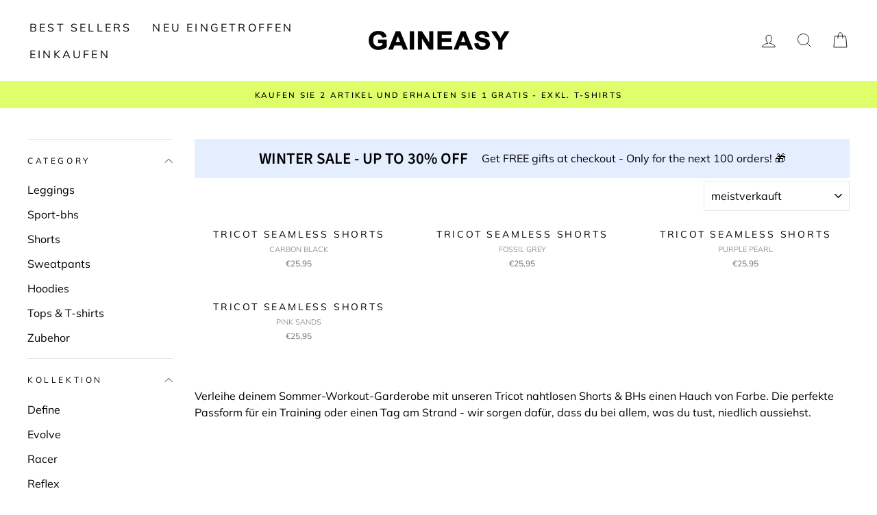

--- FILE ---
content_type: text/json
request_url: https://conf.config-security.com/model
body_size: 86
content:
{"title":"recommendation AI model (keras)","structure":"release_id=0x36:42:43:63:46:52:4b:7c:4a:74:64:63:7f:3c:5f:39:34:44:2c:62:43:39:5a:24:2b:35:35:73:3d;keras;43tzx5y4wc5n6x00v7bsflmtqmqoaw8pzlidlte0a8wdzide5f58770ukwhmkqmnzol7zn6u","weights":"../weights/36424363.h5","biases":"../biases/36424363.h5"}